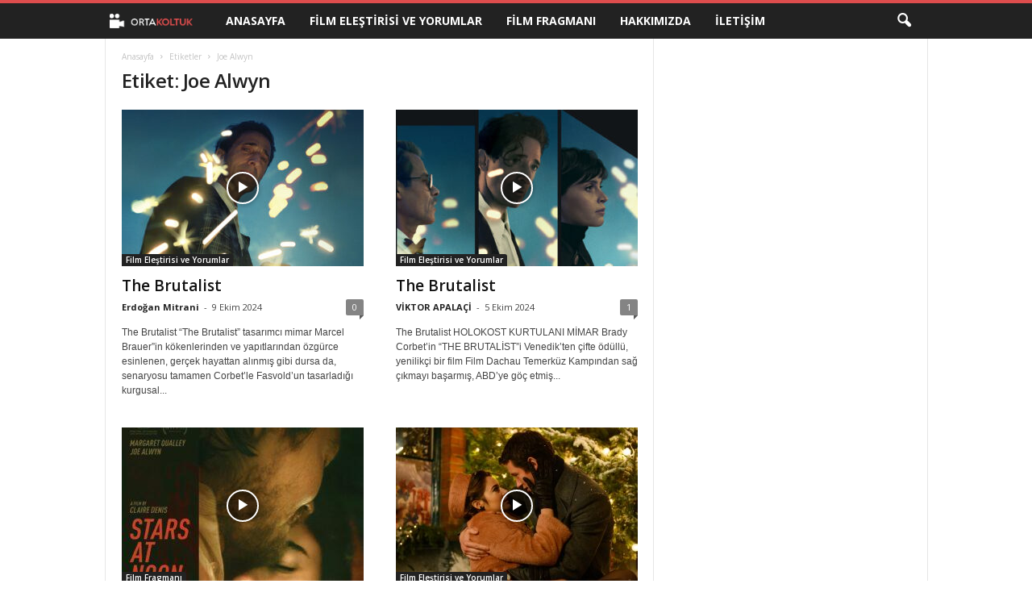

--- FILE ---
content_type: text/html; charset=utf-8
request_url: https://www.google.com/recaptcha/api2/aframe
body_size: 268
content:
<!DOCTYPE HTML><html><head><meta http-equiv="content-type" content="text/html; charset=UTF-8"></head><body><script nonce="eDP1JMF02dav_GP4zO7uxQ">/** Anti-fraud and anti-abuse applications only. See google.com/recaptcha */ try{var clients={'sodar':'https://pagead2.googlesyndication.com/pagead/sodar?'};window.addEventListener("message",function(a){try{if(a.source===window.parent){var b=JSON.parse(a.data);var c=clients[b['id']];if(c){var d=document.createElement('img');d.src=c+b['params']+'&rc='+(localStorage.getItem("rc::a")?sessionStorage.getItem("rc::b"):"");window.document.body.appendChild(d);sessionStorage.setItem("rc::e",parseInt(sessionStorage.getItem("rc::e")||0)+1);localStorage.setItem("rc::h",'1769106393164');}}}catch(b){}});window.parent.postMessage("_grecaptcha_ready", "*");}catch(b){}</script></body></html>